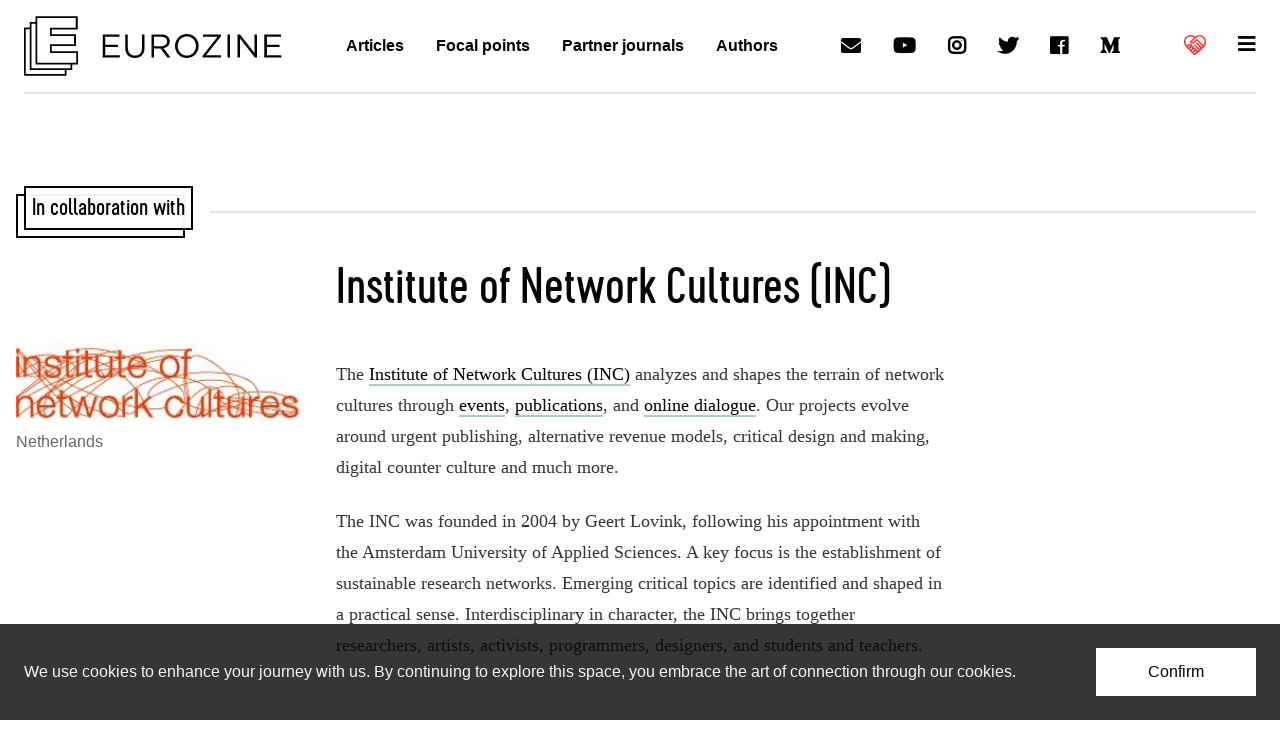

--- FILE ---
content_type: text/html; charset=utf-8
request_url: https://www.google.com/recaptcha/api2/aframe
body_size: 267
content:
<!DOCTYPE HTML><html><head><meta http-equiv="content-type" content="text/html; charset=UTF-8"></head><body><script nonce="TErm2klxWKcSaXwAdTVAzQ">/** Anti-fraud and anti-abuse applications only. See google.com/recaptcha */ try{var clients={'sodar':'https://pagead2.googlesyndication.com/pagead/sodar?'};window.addEventListener("message",function(a){try{if(a.source===window.parent){var b=JSON.parse(a.data);var c=clients[b['id']];if(c){var d=document.createElement('img');d.src=c+b['params']+'&rc='+(localStorage.getItem("rc::a")?sessionStorage.getItem("rc::b"):"");window.document.body.appendChild(d);sessionStorage.setItem("rc::e",parseInt(sessionStorage.getItem("rc::e")||0)+1);localStorage.setItem("rc::h",'1769025074177');}}}catch(b){}});window.parent.postMessage("_grecaptcha_ready", "*");}catch(b){}</script></body></html>